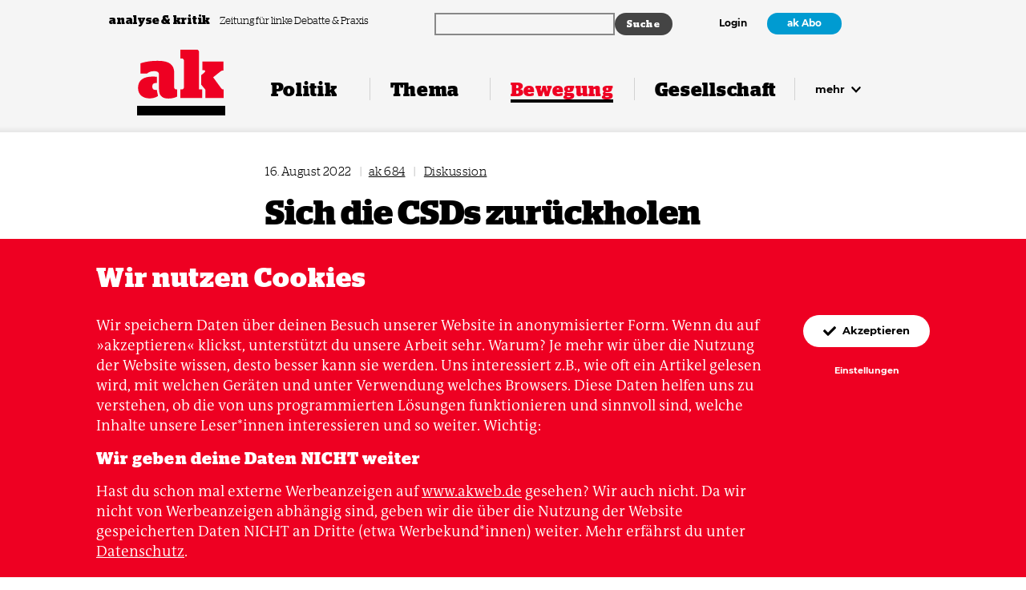

--- FILE ---
content_type: text/html; charset=UTF-8
request_url: https://www.akweb.de/bewegung/alternative-pride-sich-die-csds-zurueckholen/
body_size: 19710
content:


<!doctype html>

<html lang="de">
  <head>
    <meta charset="utf-8" />
    <meta http-equiv="x-ua-compatible" content="ie=edge" />
    <meta name="viewport" content="width=device-width, initial-scale=1" />
    <meta name="theme-color" content="#ee0022" />
    <link rel="manifest" href="https://www.akweb.de/wp-content/themes/ak/public/manifest.webmanifest" crossorigin="use-credentials" />

    <link rel="icon" type="image/svg+xml" href="https://www.akweb.de/wp-content/themes/ak/public/images/favicon.svg" sizes="any">
    <link rel="icon" type="image/png" href="https://www.akweb.de/wp-content/themes/ak/public/images/favicon-32x32.png" sizes="32x32" />
    <link rel="shortcut icon" href="https://www.akweb.de/wp-content/themes/ak/public/images/favicon.ico" type="image/x-icon" />

    <title>
      Sich die CSDs zurückholen  &#8211;        ak analyse &amp; kritik    </title>

    <link rel="alternate" type="application/rss+xml" title="ak analyse &amp; kritik" href="https://www.akweb.de/feed/" />

    <script type="application/ld+json">
      {
          "@context": "http://schema.org",
          "@type": "Organization",
          "@id": "#publisher",
          "name": "ak analyse und kritik",
          "url": "https://www.akweb.de",
          "logo": {
              "@type": "ImageObject",
              "url": "https://www.akweb.de/wp-content/themes/ak/public/images/app-icon.svg",
              "width": 512,
              "height": 512
          },
          "sameAs": [
              "https://www.facebook.com/analysekritik/",
              "https://www.instagram.com/analysekritik/",
              "https://twitter.com/analysekritik"
          ]
      }
    </script>

    <meta name='robots' content='max-image-preview:large' />
<link rel="alternate" type="application/rss+xml" title="ak analyse &amp; kritik &raquo; Feed" href="https://www.akweb.de/feed/" />
<link rel="alternate" type="application/rss+xml" title="ak analyse &amp; kritik &raquo; Kommentar-Feed" href="https://www.akweb.de/comments/feed/" />
<link rel="alternate" title="oEmbed (JSON)" type="application/json+oembed" href="https://www.akweb.de/wp-json/oembed/1.0/embed?url=https%3A%2F%2Fwww.akweb.de%2Fbewegung%2Falternative-pride-sich-die-csds-zurueckholen%2F" />
<link rel="alternate" title="oEmbed (XML)" type="text/xml+oembed" href="https://www.akweb.de/wp-json/oembed/1.0/embed?url=https%3A%2F%2Fwww.akweb.de%2Fbewegung%2Falternative-pride-sich-die-csds-zurueckholen%2F&#038;format=xml" />
<style id='wp-img-auto-sizes-contain-inline-css' type='text/css'>
img:is([sizes=auto i],[sizes^="auto," i]){contain-intrinsic-size:3000px 1500px}
/*# sourceURL=wp-img-auto-sizes-contain-inline-css */
</style>
<style id='classic-theme-styles-inline-css' type='text/css'>
/*! This file is auto-generated */
.wp-block-button__link{color:#fff;background-color:#32373c;border-radius:9999px;box-shadow:none;text-decoration:none;padding:calc(.667em + 2px) calc(1.333em + 2px);font-size:1.125em}.wp-block-file__button{background:#32373c;color:#fff;text-decoration:none}
/*# sourceURL=/wp-includes/css/classic-themes.min.css */
</style>
<link rel='stylesheet' id='woocommerce-layout-css' href='https://www.akweb.de/wp-content/plugins/woocommerce/assets/css/woocommerce-layout.css?ver=10.4.3' type='text/css' media='all' />
<link rel='stylesheet' id='woocommerce-smallscreen-css' href='https://www.akweb.de/wp-content/plugins/woocommerce/assets/css/woocommerce-smallscreen.css?ver=10.4.3' type='text/css' media='only screen and (max-width: 768px)' />
<link rel='stylesheet' id='woocommerce-general-css' href='https://www.akweb.de/wp-content/plugins/woocommerce/assets/css/woocommerce.css?ver=10.4.3' type='text/css' media='all' />
<style id='woocommerce-inline-inline-css' type='text/css'>
.woocommerce form .form-row .required { visibility: visible; }
/*# sourceURL=woocommerce-inline-inline-css */
</style>
<link rel='stylesheet' id='gateway-css' href='https://www.akweb.de/wp-content/plugins/woocommerce-paypal-payments/modules/ppcp-button/assets/css/gateway.css?ver=3.3.2' type='text/css' media='all' />
<link rel='stylesheet' id='ak-styles-css' href='https://www.akweb.de/wp-content/themes/ak/public/index.css?ver=1769165957' type='text/css' media='' />
<link rel='stylesheet' id='woocommerce-gzd-layout-css' href='https://www.akweb.de/wp-content/plugins/woocommerce-germanized/build/static/layout-styles.css?ver=3.20.5' type='text/css' media='all' />
<style id='woocommerce-gzd-layout-inline-css' type='text/css'>
.woocommerce-checkout .shop_table { background-color: #eeeeee; } .product p.deposit-packaging-type { font-size: 1.25em !important; } p.woocommerce-shipping-destination { display: none; }
                .wc-gzd-nutri-score-value-a {
                    background: url(https://www.akweb.de/wp-content/plugins/woocommerce-germanized/assets/images/nutri-score-a.svg) no-repeat;
                }
                .wc-gzd-nutri-score-value-b {
                    background: url(https://www.akweb.de/wp-content/plugins/woocommerce-germanized/assets/images/nutri-score-b.svg) no-repeat;
                }
                .wc-gzd-nutri-score-value-c {
                    background: url(https://www.akweb.de/wp-content/plugins/woocommerce-germanized/assets/images/nutri-score-c.svg) no-repeat;
                }
                .wc-gzd-nutri-score-value-d {
                    background: url(https://www.akweb.de/wp-content/plugins/woocommerce-germanized/assets/images/nutri-score-d.svg) no-repeat;
                }
                .wc-gzd-nutri-score-value-e {
                    background: url(https://www.akweb.de/wp-content/plugins/woocommerce-germanized/assets/images/nutri-score-e.svg) no-repeat;
                }
            
/*# sourceURL=woocommerce-gzd-layout-inline-css */
</style>
<script type="text/javascript" src="https://www.akweb.de/wp-includes/js/jquery/jquery.min.js?ver=3.7.1" id="jquery-core-js"></script>
<script type="text/javascript" src="https://www.akweb.de/wp-includes/js/jquery/jquery-migrate.min.js?ver=3.4.1" id="jquery-migrate-js"></script>
<script type="text/javascript" src="https://www.akweb.de/wp-content/plugins/woocommerce/assets/js/jquery-blockui/jquery.blockUI.min.js?ver=2.7.0-wc.10.4.3" id="wc-jquery-blockui-js" defer="defer" data-wp-strategy="defer"></script>
<script type="text/javascript" id="wc-add-to-cart-js-extra">
/* <![CDATA[ */
var wc_add_to_cart_params = {"ajax_url":"/wp-admin/admin-ajax.php","wc_ajax_url":"/?wc-ajax=%%endpoint%%","i18n_view_cart":"Warenkorb anzeigen","cart_url":"https://www.akweb.de/shop/warenkorb/","is_cart":"","cart_redirect_after_add":"no"};
//# sourceURL=wc-add-to-cart-js-extra
/* ]]> */
</script>
<script type="text/javascript" src="https://www.akweb.de/wp-content/plugins/woocommerce/assets/js/frontend/add-to-cart.min.js?ver=10.4.3" id="wc-add-to-cart-js" defer="defer" data-wp-strategy="defer"></script>
<script type="text/javascript" src="https://www.akweb.de/wp-content/plugins/woocommerce/assets/js/js-cookie/js.cookie.min.js?ver=2.1.4-wc.10.4.3" id="wc-js-cookie-js" defer="defer" data-wp-strategy="defer"></script>
<script type="text/javascript" id="woocommerce-js-extra">
/* <![CDATA[ */
var woocommerce_params = {"ajax_url":"/wp-admin/admin-ajax.php","wc_ajax_url":"/?wc-ajax=%%endpoint%%","i18n_password_show":"Passwort anzeigen","i18n_password_hide":"Passwort ausblenden"};
//# sourceURL=woocommerce-js-extra
/* ]]> */
</script>
<script type="text/javascript" src="https://www.akweb.de/wp-content/plugins/woocommerce/assets/js/frontend/woocommerce.min.js?ver=10.4.3" id="woocommerce-js" defer="defer" data-wp-strategy="defer"></script>
<link rel="https://api.w.org/" href="https://www.akweb.de/wp-json/" /><link rel="alternate" title="JSON" type="application/json" href="https://www.akweb.de/wp-json/wp/v2/articles/43078" /><link rel="EditURI" type="application/rsd+xml" title="RSD" href="https://www.akweb.de/xmlrpc.php?rsd" />
<link rel="canonical" href="https://www.akweb.de/bewegung/alternative-pride-sich-die-csds-zurueckholen/" />
<link rel='shortlink' href='https://www.akweb.de/?p=43078' />
	<noscript><style>.woocommerce-product-gallery{ opacity: 1 !important; }</style></noscript>
			<style type="text/css" id="wp-custom-css">
			
@media (max-width: 31.25em) {
.wp-block-ak-banner img {
  width: 60%;
}
}

a.wp-block-button__link
{
	background-color: #fff;
	color: var(--block-color);
	padding: inherit;
}

a.kamp-link:focus,
a.kamp-link:hover {
  color: #0200aa;
} 

/* Shop Kasse nach download */
.woocommerce .article__header-meta-content.t-small-sl {
display: none;
}


.woocommerce-order-details {
display: none;
}

.woocommerce-customer-details {
display: none;
}

.woocommerce-notice.woocommerce-notice--success.woocommerce-thankyou-order-received {
display: none;
}

.woocommerce-order-overview {
display: none;
}

.woocommerce table.shop_table th {
display: none;

}

.download-remaining {
display: none;
}

.download-expires {
display: none;
}

.download-product {
display: none;
}

:where(body:not(.woocommerce-block-theme-has-button-styles)):where(:not(.edit-post-visual-editor)) .woocommerce a.button.alt {
background-color: #ee2322;
}

.woocommerce table.shop_table {
	border: none;align-content
}

:where(body:not(.woocommerce-block-theme-has-button-styles)):where(:not(.edit-post-visual-editor)) .woocommerce a.button.alt:hover { 
background-color: #019bd1;
}

		</style>
		<meta property="og:title" content="Sich die CSDs zurückholen" />
<meta name="twitter:title" content="Sich die CSDs zurückholen" />
<meta property="og:description" content="Alternative Pride-Veranstaltungen schaffen Raum für radikale Solidarität" />
<meta name="twitter:description" content="Alternative Pride-Veranstaltungen schaffen Raum für radikale Solidarität" />
<meta property="og:url" content="https://www.akweb.de/bewegung/alternative-pride-sich-die-csds-zurueckholen/" />
<meta name="twitter:url" content="https://www.akweb.de/bewegung/alternative-pride-sich-die-csds-zurueckholen/" />
<meta property="og:locale" content="de_DE" />
<meta property="og:type" content="article" />
<meta property="og:image" content="https://www.akweb.de/wp-content/uploads/2021/01/seite-31-3spaltig-1200x630.jpg" />
<meta property="og:image:width" content="1200" />
<meta property="og:image:height" content="630" />
<meta name="twitter:image" content="https://www.akweb.de/wp-content/uploads/2021/01/seite-31-3spaltig-1200x600.jpg" />
<meta name="twitter:card" content="summary_large_image" />
<meta name="twitter:site" content="@analysekritik" />
<meta name="description" content="Alternative Pride-Veranstaltungen schaffen Raum für radikale Solidarität" />
  <style id='wp-block-paragraph-inline-css' type='text/css'>
.is-small-text{font-size:.875em}.is-regular-text{font-size:1em}.is-large-text{font-size:2.25em}.is-larger-text{font-size:3em}.has-drop-cap:not(:focus):first-letter{float:left;font-size:8.4em;font-style:normal;font-weight:100;line-height:.68;margin:.05em .1em 0 0;text-transform:uppercase}body.rtl .has-drop-cap:not(:focus):first-letter{float:none;margin-left:.1em}p.has-drop-cap.has-background{overflow:hidden}:root :where(p.has-background){padding:1.25em 2.375em}:where(p.has-text-color:not(.has-link-color)) a{color:inherit}p.has-text-align-left[style*="writing-mode:vertical-lr"],p.has-text-align-right[style*="writing-mode:vertical-rl"]{rotate:180deg}
/*# sourceURL=https://www.akweb.de/wp-includes/blocks/paragraph/style.min.css */
</style>
<style id='global-styles-inline-css' type='text/css'>
:root{--wp--preset--aspect-ratio--square: 1;--wp--preset--aspect-ratio--4-3: 4/3;--wp--preset--aspect-ratio--3-4: 3/4;--wp--preset--aspect-ratio--3-2: 3/2;--wp--preset--aspect-ratio--2-3: 2/3;--wp--preset--aspect-ratio--16-9: 16/9;--wp--preset--aspect-ratio--9-16: 9/16;--wp--preset--gradient--vivid-cyan-blue-to-vivid-purple: linear-gradient(135deg,rgb(6,147,227) 0%,rgb(155,81,224) 100%);--wp--preset--gradient--light-green-cyan-to-vivid-green-cyan: linear-gradient(135deg,rgb(122,220,180) 0%,rgb(0,208,130) 100%);--wp--preset--gradient--luminous-vivid-amber-to-luminous-vivid-orange: linear-gradient(135deg,rgb(252,185,0) 0%,rgb(255,105,0) 100%);--wp--preset--gradient--luminous-vivid-orange-to-vivid-red: linear-gradient(135deg,rgb(255,105,0) 0%,rgb(207,46,46) 100%);--wp--preset--gradient--very-light-gray-to-cyan-bluish-gray: linear-gradient(135deg,rgb(238,238,238) 0%,rgb(169,184,195) 100%);--wp--preset--gradient--cool-to-warm-spectrum: linear-gradient(135deg,rgb(74,234,220) 0%,rgb(151,120,209) 20%,rgb(207,42,186) 40%,rgb(238,44,130) 60%,rgb(251,105,98) 80%,rgb(254,248,76) 100%);--wp--preset--gradient--blush-light-purple: linear-gradient(135deg,rgb(255,206,236) 0%,rgb(152,150,240) 100%);--wp--preset--gradient--blush-bordeaux: linear-gradient(135deg,rgb(254,205,165) 0%,rgb(254,45,45) 50%,rgb(107,0,62) 100%);--wp--preset--gradient--luminous-dusk: linear-gradient(135deg,rgb(255,203,112) 0%,rgb(199,81,192) 50%,rgb(65,88,208) 100%);--wp--preset--gradient--pale-ocean: linear-gradient(135deg,rgb(255,245,203) 0%,rgb(182,227,212) 50%,rgb(51,167,181) 100%);--wp--preset--gradient--electric-grass: linear-gradient(135deg,rgb(202,248,128) 0%,rgb(113,206,126) 100%);--wp--preset--gradient--midnight: linear-gradient(135deg,rgb(2,3,129) 0%,rgb(40,116,252) 100%);--wp--preset--font-size--small: 13px;--wp--preset--font-size--medium: 20px;--wp--preset--font-size--large: 36px;--wp--preset--font-size--x-large: 42px;--wp--preset--spacing--20: 0.44rem;--wp--preset--spacing--30: 0.67rem;--wp--preset--spacing--40: 1rem;--wp--preset--spacing--50: 1.5rem;--wp--preset--spacing--60: 2.25rem;--wp--preset--spacing--70: 3.38rem;--wp--preset--spacing--80: 5.06rem;--wp--preset--shadow--natural: 6px 6px 9px rgba(0, 0, 0, 0.2);--wp--preset--shadow--deep: 12px 12px 50px rgba(0, 0, 0, 0.4);--wp--preset--shadow--sharp: 6px 6px 0px rgba(0, 0, 0, 0.2);--wp--preset--shadow--outlined: 6px 6px 0px -3px rgb(255, 255, 255), 6px 6px rgb(0, 0, 0);--wp--preset--shadow--crisp: 6px 6px 0px rgb(0, 0, 0);}:where(.is-layout-flex){gap: 0.5em;}:where(.is-layout-grid){gap: 0.5em;}body .is-layout-flex{display: flex;}.is-layout-flex{flex-wrap: wrap;align-items: center;}.is-layout-flex > :is(*, div){margin: 0;}body .is-layout-grid{display: grid;}.is-layout-grid > :is(*, div){margin: 0;}:where(.wp-block-columns.is-layout-flex){gap: 2em;}:where(.wp-block-columns.is-layout-grid){gap: 2em;}:where(.wp-block-post-template.is-layout-flex){gap: 1.25em;}:where(.wp-block-post-template.is-layout-grid){gap: 1.25em;}.has-vivid-cyan-blue-to-vivid-purple-gradient-background{background: var(--wp--preset--gradient--vivid-cyan-blue-to-vivid-purple) !important;}.has-light-green-cyan-to-vivid-green-cyan-gradient-background{background: var(--wp--preset--gradient--light-green-cyan-to-vivid-green-cyan) !important;}.has-luminous-vivid-amber-to-luminous-vivid-orange-gradient-background{background: var(--wp--preset--gradient--luminous-vivid-amber-to-luminous-vivid-orange) !important;}.has-luminous-vivid-orange-to-vivid-red-gradient-background{background: var(--wp--preset--gradient--luminous-vivid-orange-to-vivid-red) !important;}.has-very-light-gray-to-cyan-bluish-gray-gradient-background{background: var(--wp--preset--gradient--very-light-gray-to-cyan-bluish-gray) !important;}.has-cool-to-warm-spectrum-gradient-background{background: var(--wp--preset--gradient--cool-to-warm-spectrum) !important;}.has-blush-light-purple-gradient-background{background: var(--wp--preset--gradient--blush-light-purple) !important;}.has-blush-bordeaux-gradient-background{background: var(--wp--preset--gradient--blush-bordeaux) !important;}.has-luminous-dusk-gradient-background{background: var(--wp--preset--gradient--luminous-dusk) !important;}.has-pale-ocean-gradient-background{background: var(--wp--preset--gradient--pale-ocean) !important;}.has-electric-grass-gradient-background{background: var(--wp--preset--gradient--electric-grass) !important;}.has-midnight-gradient-background{background: var(--wp--preset--gradient--midnight) !important;}.has-small-font-size{font-size: var(--wp--preset--font-size--small) !important;}.has-medium-font-size{font-size: var(--wp--preset--font-size--medium) !important;}.has-large-font-size{font-size: var(--wp--preset--font-size--large) !important;}.has-x-large-font-size{font-size: var(--wp--preset--font-size--x-large) !important;}
/*# sourceURL=global-styles-inline-css */
</style>
<link rel='stylesheet' id='wc-blocks-style-css' href='https://www.akweb.de/wp-content/plugins/woocommerce/assets/client/blocks/wc-blocks.css?ver=wc-10.4.3' type='text/css' media='all' />
</head>

  <body>
    <div class="header-meta  js-header-meta">
      <div class="header-meta__inner max-width">
        <div class="header-meta__tagline-container">
          <a href="#content" class="skiplink s-m-r-8">
            Zum Inhalt springen
          </a>

          <a href="https://www.akweb.de" class="header-meta__name" tabindex="-1">
            analyse &amp; kritik
          </a>

          <p class="header-meta__tagline">
            Zeitung für linke Debatte &amp; Praxis          </p>
        </div>

        <div class="header-meta__search-container">
          <div class="ak-searchwp">
              <link rel='stylesheet' id='searchwp-forms-css' href='https://www.akweb.de/wp-content/plugins/searchwp/assets/css/frontend/search-forms.min.css?ver=4.5.6' type='text/css' media='all' />
		<style>
			
			
			
			
			
			
			
			
							#searchwp-form-1 input[type=submit] {
                    font-size: 12px;
                }
					</style>
				<form id="searchwp-form-1"
			role="search"
			method="get"
			class="searchwp-form"
			action="https://www.akweb.de/"
			aria-label="Search">
			<input type="hidden" name="swp_form[form_id]" value="1">
			<div class="swp-flex--col swp-flex--wrap swp-flex--gap-md">
				<div class="swp-flex--row swp-items-stretch swp-flex--gap-md">
					<div class="searchwp-form-input-container swp-items-stretch">
						
																		<input type="search"
							class="swp-input--search swp-input"
							placeholder=""
							value=""
							name="s"
							title=""
						   	aria-label="Search"
							aria-required="false"
							                        />
					</div>

											<input type="submit"
							class="search-submit swp-button"
							value="Suche"
							aria-label="Suche"
						/>
					
				</div>

				
							</div>
					</form>
		          </div>
        </div>

        <div class="header-meta__navigation-container">
                      <a href="https://www.akweb.de/login?redirect_to=https://www.akweb.de/bewegung/alternative-pride-sich-die-csds-zurueckholen">Login</a>

                          <a href="https://www.akweb.de/abo" class="button button--dense button--secondary">ak Abo</a>
                              </div>

      </div>
    </div>

    <header class="header  js-header">
      <div class="header__inner max-width">
        <a href="https://www.akweb.de" class="header__logo" aria-label="Zurück zur Startseite" rel="nofollow">
          <svg xmlns="http://www.w3.org/2000/svg" viewbox="0 10 114 68" class="header__logo-svg">
  <title>analyse &amp; kritik</title>
  <path fill="currentColor" d="M28.35 63.66c0 10.17 6.03 12.15 12.15 12.15 4.68 0 8.46-.99 11.25-2.52v-9.36h-1.53c-.9 0-2.16-1.35-2.16-2.25V42.69c0-11.16-6.39-16.11-21.33-16.11-9.72 0-17.19 1.53-22.23 3.33v13.41h8.19c1.89-1.53 4.41-3.24 9.27-3.24 4.59 0 6.39 1.53 6.39 4.86v18.72zm-4.32.9c-2.43 0-4.32-.9-4.32-4.32 0-3.51 1.71-4.68 4.86-4.68.36 0 .72 0 1.08.09v-8.19c-1.8-.18-3.69-.27-5.94-.27-11.16 0-18.45 4.5-18.45 14.85 0 9.18 6.84 13.59 14.76 13.59 3.69 0 7.83-.72 11.07-3.15l-1.62-8.01c-.45.09-.9.09-1.44.09zm56.15-48.6c0-2.43-1.08-3.96-2.8-3.96h-21.5v11.52h2.43c.9 0 2.25 1.35 2.25 2.25v35.91c0 .9-1.35 2.25-2.25 2.25h-2.25V75h28.08V63.93h-3.96V15.96zm2.79 41.76l5.3 6.48V75h23.68V63.93h-1.08c-1 0-1.9-1.26-2.7-2.34l-9.81-13.5 9.45-7.56a4.85 4.85 0 012.88-1.26h1.08V27.48H84.4v11.34h1.7c2.17 0 2.7 1.62.46 3.51l-3.6 2.97v12.42z"></path>
</svg>        </a>

        <div class="header__burger-container">
          <button type="button" class="burger js-header-burger">
            <span class="burger__ingredient"></span>

            <span class="burger__label">
              Menü            </span>
          </button>
        </div>

        <nav class="navigation">
          <ul id="menu-navigation" class="menu"><li class="navigation__item navigation__item--name-politik "><a href="https://www.akweb.de/politik/"><span>Politik</span></a></li><li class="navigation__item navigation__item--name-thema "><a href="https://www.akweb.de/thema/"><span>Thema</span></a></li><li class="navigation__item navigation__item--name-bewegung navigation__item--is-active"><a href="https://www.akweb.de/bewegung/"><span>Bewegung</span></a></li><li class="navigation__item navigation__item--name-gesellschaft "><a href="https://www.akweb.de/gesellschaft/"><span>Gesellschaft</span></a></li><li class="navigation__item navigation__item--more">
        <button type="button" class="navigation__more js-header-more">
          mehr
          <svg xmlns="http://www.w3.org/2000/svg" viewbox="0 0 10 7" aria-hidden="true" focusable="false" class="navigation__more-svg">
  <path fill="currentColor" d="M4.62 6.51L.28 2.18a.54.54 0 010-.76l.5-.5c.22-.22.56-.22.77 0L5 4.34 8.45.91c.21-.2.55-.2.76 0l.5.5c.22.22.22.56 0 .77L5.39 6.5c-.21.21-.55.21-.76 0z"></path>
</svg></button>
        </li></ul>        </nav>
      </div>

      <div class="navigation-flyout">
        <div class="navigation-flyout__inner max-width">
          <ul id="menu-navigation-1" class="menu"><li class="navigation-flyout__item navigation-flyout__item--name-politik navigation-flyout__item--is-toplevel" aria-label="Navigation Politik"><a href="https://www.akweb.de/politik/" class="js-header-toplevel"><svg xmlns="http://www.w3.org/2000/svg" viewbox="0 0 10 7" aria-hidden="true" focusable="false" class="navigation-flyout__toplevel-toggle-svg">
  <path fill="currentColor" d="M4.62 6.51L.28 2.18a.54.54 0 010-.76l.5-.5c.22-.22.56-.22.77 0L5 4.34 8.45.91c.21-.2.55-.2.76 0l.5.5c.22.22.22.56 0 .77L5.39 6.5c-.21.21-.55.21-.76 0z"></path>
</svg>Politik</a><ul class="sub-menu"><li class="navigation-flyout__item  " ><a href="https://www.akweb.de/rubrik/international/" class="">International</a></li><li class="navigation-flyout__item  " ><a href="https://www.akweb.de/rubrik/deutschland/" class="">Deutschland</a></li><li class="navigation-flyout__item  " ><a href="https://www.akweb.de/rubrik/geschlechterverhaeltnisse/" class="">Geschlechter­­verhältnisse</a></li><li class="navigation-flyout__item  " ><a href="https://www.akweb.de/rubrik/umwelt/" class="">Umwelt</a></li><li class="navigation-flyout__item  " ><a href="https://www.akweb.de/rubrik/wirtschaft-soziales/" class="">Wirtschaft &amp; Soziales</a></li><li class="navigation-flyout__item  " ><a href="https://www.akweb.de/rubrik/rechte/" class="">Rechte</a></li></ul></li><li class="navigation-flyout__item navigation-flyout__item--name-thema navigation-flyout__item--is-toplevel" aria-label="Navigation Thema"><a href="https://www.akweb.de/thema/" class="js-header-toplevel"><svg xmlns="http://www.w3.org/2000/svg" viewbox="0 0 10 7" aria-hidden="true" focusable="false" class="navigation-flyout__toplevel-toggle-svg">
  <path fill="currentColor" d="M4.62 6.51L.28 2.18a.54.54 0 010-.76l.5-.5c.22-.22.56-.22.77 0L5 4.34 8.45.91c.21-.2.55-.2.76 0l.5.5c.22.22.22.56 0 .77L5.39 6.5c-.21.21-.55.21-.76 0z"></path>
</svg>Thema</a><ul class="sub-menu"><li class="navigation-flyout__item  " ><a href="https://www.akweb.de/ausgaben/722/" class="">ak 722: Sozialstaat unter Beschuss</a></li><li class="navigation-flyout__item  " ><a href="https://www.akweb.de/ausgaben/721/" class="">ak 721: Linke und Sport</a></li><li class="navigation-flyout__item  " ><a href="https://www.akweb.de/ausgaben/720/" class="">ak 720: Künstliche Intelligenz</a></li><li class="navigation-flyout__item  " ><a href="https://www.akweb.de/ausgaben/719/" class="">ak 719: Frieden in Gaza?</a></li><li class="navigation-flyout__item  " ><a href="https://www.akweb.de/ausgaben/718/" class="">ak 718: Genossin Natur</a></li><li class="navigation-flyout__item  " ><a href="https://www.akweb.de/ausgaben/717/" class="">ak 717: Die neuen Kriege</a></li><li class="navigation-flyout__item  " ><a href="https://www.akweb.de/ausgaben/716/" class="">ak 716: Pride & Klassenkampf</a></li><li class="navigation-flyout__item  " ><a href="https://www.akweb.de/ausgaben/715/" class="">ak 715: Im Unruhestand</a></li><li class="navigation-flyout__item  " ><a href="https://www.akweb.de/ausgaben/714/" class="">ak 714: Rohstoffe im Kapitalismus</a></li></ul></li><li class="navigation-flyout__item navigation-flyout__item--name-bewegung navigation-flyout__item--is-toplevel" aria-label="Navigation Bewegung"><a href="https://www.akweb.de/bewegung/" class="js-header-toplevel"><svg xmlns="http://www.w3.org/2000/svg" viewbox="0 0 10 7" aria-hidden="true" focusable="false" class="navigation-flyout__toplevel-toggle-svg">
  <path fill="currentColor" d="M4.62 6.51L.28 2.18a.54.54 0 010-.76l.5-.5c.22-.22.56-.22.77 0L5 4.34 8.45.91c.21-.2.55-.2.76 0l.5.5c.22.22.22.56 0 .77L5.39 6.5c-.21.21-.55.21-.76 0z"></path>
</svg>Bewegung</a><ul class="sub-menu"><li class="navigation-flyout__item  " ><a href="https://www.akweb.de/rubrik/international-bewegung/" class="">International</a></li><li class="navigation-flyout__item  " ><a href="https://www.akweb.de/rubrik/deutschland/" class="">Deutschland</a></li><li class="navigation-flyout__item  " ><a href="https://www.akweb.de/rubrik/feminismus/" class="">Feminismus</a></li><li class="navigation-flyout__item  " ><a href="https://www.akweb.de/rubrik/antira-antifa/" class="">Antirassismus &amp; Antifaschismus</a></li><li class="navigation-flyout__item  " ><a href="https://www.akweb.de/rubrik/sozialekaempfe/" class="">Soziale Kämpfe</a></li><li class="navigation-flyout__item  " ><a href="https://www.akweb.de/rubrik/oekologie-bewegung/" class="">Ökologie</a></li><li class="navigation-flyout__item  " ><a href="https://www.akweb.de/rubrik/diskussion/" class="">Diskussion</a></li></ul></li><li class="navigation-flyout__item navigation-flyout__item--name-gesellschaft navigation-flyout__item--is-toplevel" aria-label="Navigation Gesellschaft"><a href="https://www.akweb.de/gesellschaft/" class="js-header-toplevel"><svg xmlns="http://www.w3.org/2000/svg" viewbox="0 0 10 7" aria-hidden="true" focusable="false" class="navigation-flyout__toplevel-toggle-svg">
  <path fill="currentColor" d="M4.62 6.51L.28 2.18a.54.54 0 010-.76l.5-.5c.22-.22.56-.22.77 0L5 4.34 8.45.91c.21-.2.55-.2.76 0l.5.5c.22.22.22.56 0 .77L5.39 6.5c-.21.21-.55.21-.76 0z"></path>
</svg>Gesellschaft</a><ul class="sub-menu"><li class="navigation-flyout__item  " ><a href="https://www.akweb.de/rubrik/alltag/" class="">Alltag</a></li><li class="navigation-flyout__item  " ><a href="https://www.akweb.de/rubrik/kultur/" class="">Kultur</a></li><li class="navigation-flyout__item  " ><a href="https://www.akweb.de/rubrik/geschichte/" class="">Geschichte</a></li><li class="navigation-flyout__item  " ><a href="https://www.akweb.de/rubrik/lesen/" class="">Lesen</a></li></ul></li><li class="navigation-flyout__item navigation-flyout__item--name-mehr navigation-flyout__item--is-toplevel" aria-label="Navigation Mehr"><a href="#" class="js-header-toplevel"><svg xmlns="http://www.w3.org/2000/svg" viewbox="0 0 10 7" aria-hidden="true" focusable="false" class="navigation-flyout__toplevel-toggle-svg">
  <path fill="currentColor" d="M4.62 6.51L.28 2.18a.54.54 0 010-.76l.5-.5c.22-.22.56-.22.77 0L5 4.34 8.45.91c.21-.2.55-.2.76 0l.5.5c.22.22.22.56 0 .77L5.39 6.5c-.21.21-.55.21-.76 0z"></path>
</svg>Mehr</a><ul class="sub-menu"><li class="navigation-flyout__item  " ><a href="https://www.akweb.de/ausgaben/" class="">Alle Ausgaben</a></li><li class="navigation-flyout__item  " ><a href="https://www.akweb.de/shop/" class="">Digitale Ausgaben</a></li><li class="navigation-flyout__item  " ><a href="/sonderhefte" class="">Sonderhefte</a></li><li class="navigation-flyout__item  " ><a href="/abo" class="">Abo & Service</a></li><li class="navigation-flyout__item  " ><a href="/hier-gibts-ak" class="">Hier gibt's ak</a></li><li class="navigation-flyout__item  " ><a href="https://www.akweb.de/ak-podcast/" class="">ak Podcast</a></li><li class="navigation-flyout__item  " ><a href="https://www.akweb.de/newsletter/" class="">Newsletter</a></li><li class="navigation-flyout__item  " ><a href="https://www.akweb.de/anzeigen/" class="">Anzeigen</a></li><li class="navigation-flyout__item  " ><a href="https://www.akweb.de/kontakt/" class="">Kontakt</a></li><li class="navigation-flyout__item  " ><a href="/ueber-ak" class="">Über ak</a></li><li class="navigation-flyout__item  " ><a href="https://www.akweb.de/podcast-whats-left/" class="">What’s Left? Podcast zur US-Wahl</a></li><li class="navigation-flyout__item  " ><a href="/herausgeber" class="">Verein für politische Bildung</a></li><li class="navigation-flyout__item  " ><a href="https://www.akweb.de/ak-archiv/" class="">ak Archiv</a></li><li class="navigation-flyout__item  " ><a href="/stellen" class="">Stellen bei ak</a></li></ul></li></ul>        </div>
      </div>

    </header>

            <div id="cart-overlay" class="cart-overlay-hidden">
            <a class="cart-customlocation" href="https://www.akweb.de/shop/warenkorb/" title="View your shopping cart">
                <svg xmlns="http://www.w3.org/2000/svg" width="32" height="32" fill="currentColor" class="bi bi-cart" viewBox="0 0 16 16">
                    <path d="M0 1.5A.5.5 0 0 1 .5 1H2a.5.5 0 0 1 .485.379L2.89 3H14.5a.5.5 0 0 1 .491.592l-1.5 8A.5.5 0 0 1 13 12H4a.5.5 0 0 1-.491-.408L2.01 3.607 1.61 2H.5a.5.5 0 0 1-.5-.5M3.102 4l1.313 7h8.17l1.313-7zM5 12a2 2 0 1 0 0 4 2 2 0 0 0 0-4m7 0a2 2 0 1 0 0 4 2 2 0 0 0 0-4m-7 1a1 1 0 1 1 0 2 1 1 0 0 1 0-2m7 0a1 1 0 1 1 0 2 1 1 0 0 1 0-2"/>
                </svg>
                <span class="cart-contents-count">0</span>
            </a>
        </div>
    

<main class="main" id="content">
  <article class="article max-width">
    <header class="article__header">
      <p class="article__header-meta-content t-small-sl">
        
        <time datetime="2022-08-16T07:59:00+02:00">
          16. August 2022        </time>

        <span class="s-m-l-8 s-m-r-8 c-grey-4">|</span><a href="https://www.akweb.de/ausgaben/684/">ak 684</a>        
                <span class="s-m-l-8 s-m-r-8 c-grey-4">|</span>
        <a href="https://www.akweb.de/rubrik/diskussion/">Diskussion</a>        
              </p>

      <h1 class="article__title s-m-t-16">
        Sich die CSDs zurückholen      </h1>

      
<div class="wp-block-ak-unterzeile"><p>Alternative Pride-Veranstaltungen schaffen Raum für radikale Solidarität</p></div>

              <p class="t-small-sl s-m-t-20">
          Von <a href=https://www.akweb.de/autor-in/tarek-shukrallah/>Tarek Shukrallah</a>        </p>
          </header>

            <figure class="wp-block-image wp-block-image--is-thumbnail">
          <img width="700" height="470" src="https://www.akweb.de/wp-content/uploads/2021/01/seite-31-3spaltig-700x470.jpg" class="attachment-large size-large wp-post-image" alt="" loading="lazy" decoding="async" srcset="https://www.akweb.de/wp-content/uploads/2021/01/seite-31-3spaltig-700x470.jpg 700w, https://www.akweb.de/wp-content/uploads/2021/01/seite-31-3spaltig-900x604.jpg 900w, https://www.akweb.de/wp-content/uploads/2021/01/seite-31-3spaltig-320x215.jpg 320w, https://www.akweb.de/wp-content/uploads/2021/01/seite-31-3spaltig-240x161.jpg 240w, https://www.akweb.de/wp-content/uploads/2021/01/seite-31-3spaltig-140x94.jpg 140w, https://www.akweb.de/wp-content/uploads/2021/01/seite-31-3spaltig-1200x806.jpg 1200w" sizes="auto, (max-width: 700px) 100vw, 700px" />
                      <figcaption>
              Szene vom Pride Day in Genf 2019. Neben der mangelnden Sichtbarkeit von transgeschlechtlichen Personen, sind die Mainstream-CSDs meist dominiert von weißen Personen, schwuler Kultur und Unternehmensinteressen. 
Foto: <a href="https://unsplash.com/photos/Q8urQ8ow7CU" rel="noopener noreferrer" target="_blank">Delia Giandeini/Unsplash</a>            </figcaption>
                  </figure>
    
    
<p class="has-drop-cap">Mit Polizei und Großunternehmen ist kein Wandel zu machen, das zeigt auch diese Pride-saison. Tatsächlich sind die großen CSDs in Deutschland kaum noch von Volksfesten zu unterscheiden – einzig der ergänzte Messecharakter gibt dem noch eine besondere Note. Da laufen Großkonzerne wie das Facebook-Unternehmen Meta, Tesla und die CDU gemeinsam mit der Polizei und Amazon eingehüllt in Regenbogenflaggen mit, in der Hoffnung, <a href="https://www.nd-aktuell.de/artikel/1165487.christopher-street-day-feier-und-protest-unterm-regenbogen.html" target="_blank" rel="noreferrer noopener">ihre Produkte mit dem Versprechen zu verkaufen, ein bisschen weniger zu diskriminieren</a>. Ganz egal, ob Facebook queere Aktivist*innen sperrt, Elon Musk mit seinem Vermögen die Alt-Right-Bewegung unterstützt und ein Brandenburger Wasserschutzgebiet zerstört, völlig gleich, ob die Polizei in den NSU 2.0 und rassistische Angriffe in Berlin-Neukölln verstrickt ist – solange Diana Ross von ihren Trucks »I’m coming out« trällert und ordentlich Party ist, sind alle willkommen. Aus diesem Grund ruft das linke queere Kollektiv Schwarzer Menschen und People of Color <a href="http://qtibipoc.wordpress.com/" target="_blank" rel="noreferrer noopener">QTI*BIPoC United</a> aus Berlin unter dem Motto »Reclaiming Pride« dazu auf, sich von den kommerzialisierten Christopher Street Days, die über die Sommermonate jedes Jahr stattfinden, abzugrenzen.</p>

<p>Während <a href="https://www.akweb.de/gesellschaft/geh-bitte-jan-feddersen/" target="_blank" rel="noreferrer noopener">taz-Redakteur Jan Feddersen</a> vom Volksfestcharakter ganz angerührt am nächsten Hetzartikel gegen transgeschlechtliche Personen und Muslim*innen feilt, organisieren sich überall in Deutschland immer mehr Menschen, um etwas neues, anderes zu schaffen – etwas wo auch sie Platz haben. Allein in Berlin bringen die alternativen Pride-Veranstaltungen in diesem Jahr deutlich über zehntausend Menschen auf die Straße. Mit Marzahn Pride, Dyke* March, Anarchistischem CSD, Internationalistischer Queer Pride und Transpride fanden von Juni bis August fünf linke Demonstrationen statt, die Raum für die Stimmen intersektional marginalisierter Queers schaffen wollten. Denn auch wenn es für weiße Schwule und Lesben aus der Mittelschicht in mancher Stadt immer einfacher wird, ein Leben zu leben, in dem der Widerspruch zu den gesellschaftlichen Verhältnissen und der Heteronorm kaum noch spürbar ist – er bleibt doch bestehen. Teilhabe am neoliberalen Diversity-Versprechen ist <a href="https://www.akweb.de/gesellschaft/kommunistische-queers-oder-queere-kommunistinnen/" target="_blank" rel="noreferrer noopener">klassenmäßig, geschlechtsförmig und rassistisch strukturiert</a>. Wer sonst am Tisch sitzen möchte darf das, solange er arbeitet.</p>

<p>Und so durften queere Schwarze Menschen und People of Color beim Berliner CSD zwar singen und tanzen, Auftritte ansagen und in den Videos des Trägervereins überproportional häufig sichtbar werden – sprechen aber, Kritik üben, das durften sie nicht. Das QTI*BIPoC Kollektiv sollte auf der Bühne des diesjährigen CSD <a href="https://www.instagram.com/p/CZwZ8kEKoUt/">eine</a><a href="https://www.instagram.com/p/CZwZ8kEKoUt/" target="_blank" rel="noreferrer noopener">n Preis für sein politisches Engagement im letzten Jahr erhalten</a>. Es organisierte unter anderem eine große eigene Pride-Demonstration im Juni 2021 mit über 2500 Teilnehmer*innen. Nachdem der CSD die Preisverleihung zunächst groß ankündigte, antwortete er daraufhin auf Anfragen des Kollektivs und der Laudatorin und Musikerin Sookee, mehrere Monate nicht mehr. Weniger als 24 Stunden vor der Veranstaltung wurde die Preisverleihung dann abgesagt. Ironischerweise heißt der Preis »Soul of Stonewall Award« und erinnert an die Straßenschlachten kommunistischer transgeschlechtlicher Sexarbeiter*innen und Queers gegen Polizeigewalt und Diskriminierung in New York im Jahr 1969.</p>

<p>QTI*BIPoC möchte nun die Pride »reclaimen«, also sich wiederaneignen – und ruft zur antirassistischen, queerfeministischen und antikapitalistischen Demonstration am 10. September in Berlin auf. Es soll Raum geben, über jene Themen zu sprechen, die sonst unsichtbar und ungehört bleiben.</p>

<p>Damit grenzt sich das Kollektiv zeitlich, räumlich, thematisch und organisatorisch von den großen CSDs ab – verwirft sie gar. Es fordert eine Politik radikaler Solidarität und macht das Verschiedensein zum Ausgangspunkt für breitere, gemeinsame Kämpfe. Nicht im kleinsten gemeinsamen Nenner, sondern in der Anerkennung der spezifischen Ausbeutungs- und Diskriminierungserfahrungen liegt Potenzial für eine solidarische Praxis und Utopie ohne Kapitalismus, Rassismus und Patriarchat.<svg xmlns="http://www.w3.org/2000/svg" viewbox="0 0 17 19" aria-hidden="true" focusable="false" class="wp-block-paragraph__end-icon">
  <path fill="currentColor" d="M15.96 8.17A10 10 0 0014 3.16c-.27-.31-.56-.6-.86-.88l-.6-.52A7.59 7.59 0 002.3 2.3a7.59 7.59 0 00-.15 10.73 7.59 7.59 0 0012.09-2.09 7.59 7.59 0 01-1.46 3.69 7.32 7.32 0 01-10.93.4.84.84 0 00-1.17 0 .84.84 0 000 1.16c.46.51.97.97 1.52 1.37a9.48 9.48 0 005.04 1.48 8.78 8.78 0 006.8-3.24 10.4 10.4 0 001.92-7.63z"></path>
</svg></p>

  <div class="wp-block-ak-authors author">

          <div class="author__image-container">
        <img width="200" height="200" src="https://www.akweb.de/wp-content/uploads/2020/09/tarek-shukrallah-1-200x200.jpeg" class="author__image" alt="" decoding="async" srcset="https://www.akweb.de/wp-content/uploads/2020/09/tarek-shukrallah-1-200x200.jpeg 200w, https://www.akweb.de/wp-content/uploads/2020/09/tarek-shukrallah-1-150x150.jpeg 150w, https://www.akweb.de/wp-content/uploads/2020/09/tarek-shukrallah-1-140x139.jpeg 140w" sizes="(max-width: 200px) 100vw, 200px" />      </div>
    
    <div class="author__content-container">
              <a href="https://www.akweb.de/autor-in/tarek-shukrallah/" class="wp-block-ak-authors__link">
      
        <h3 class="wp-block-ak-authors__name author__title">Tarek Shukrallah</h3>

                </a>
      
              <ul class="social-media-list">
          
          <li>
            <a href="https://instagram.com/tarekshuk" class="social-media-list__item">
              <svg aria-hidden="true" focusable="false" role="img" xmlns="http://www.w3.org/2000/svg" viewbox="0 0 448 512" class="social-media-list__icon">
  <path fill="currentColor" d="M224.1 141c-63.6 0-114.9 51.3-114.9 114.9s51.3 114.9 114.9 114.9S339 319.5 339 255.9 287.7 141 224.1 141zm0 189.6c-41.1 0-74.7-33.5-74.7-74.7s33.5-74.7 74.7-74.7 74.7 33.5 74.7 74.7-33.6 74.7-74.7 74.7zm146.4-194.3c0 14.9-12 26.8-26.8 26.8-14.9 0-26.8-12-26.8-26.8s12-26.8 26.8-26.8 26.8 12 26.8 26.8zm76.1 27.2c-1.7-35.9-9.9-67.7-36.2-93.9-26.2-26.2-58-34.4-93.9-36.2-37-2.1-147.9-2.1-184.9 0-35.8 1.7-67.6 9.9-93.9 36.1s-34.4 58-36.2 93.9c-2.1 37-2.1 147.9 0 184.9 1.7 35.9 9.9 67.7 36.2 93.9s58 34.4 93.9 36.2c37 2.1 147.9 2.1 184.9 0 35.9-1.7 67.7-9.9 93.9-36.2 26.2-26.2 34.4-58 36.2-93.9 2.1-37 2.1-147.8 0-184.8zM398.8 388c-7.8 19.6-22.9 34.7-42.6 42.6-29.5 11.7-99.5 9-132.1 9s-102.7 2.6-132.1-9c-19.6-7.8-34.7-22.9-42.6-42.6-11.7-29.5-9-99.5-9-132.1s-2.6-102.7 9-132.1c7.8-19.6 22.9-34.7 42.6-42.6 29.5-11.7 99.5-9 132.1-9s102.7-2.6 132.1 9c19.6 7.8 34.7 22.9 42.6 42.6 11.7 29.5 9 99.5 9 132.1s2.7 102.7-9 132.1z"></path>
</svg>              tarekshuk            </a>
          </li>

          
          <li>
            <a href="https://twitter.com/tarekshuk" class="social-media-list__item">
              <svg aria-hidden="true" focusable="false" role="img" xmlns="http://www.w3.org/2000/svg" viewbox="0 0 512 512" class="social-media-list__icon">
  <path fill="currentColor" d="M459.37 151.716c.325 4.548.325 9.097.325 13.645 0 138.72-105.583 298.558-298.558 298.558-59.452 0-114.68-17.219-161.137-47.106 8.447.974 16.568 1.299 25.34 1.299 49.055 0 94.213-16.568 130.274-44.832-46.132-.975-84.792-31.188-98.112-72.772 6.498.974 12.995 1.624 19.818 1.624 9.421 0 18.843-1.3 27.614-3.573-48.081-9.747-84.143-51.98-84.143-102.985v-1.299c13.969 7.797 30.214 12.67 47.431 13.319-28.264-18.843-46.781-51.005-46.781-87.391 0-19.492 5.197-37.36 14.294-52.954 51.655 63.675 129.3 105.258 216.365 109.807-1.624-7.797-2.599-15.918-2.599-24.04 0-57.828 46.782-104.934 104.934-104.934 30.213 0 57.502 12.67 76.67 33.137 23.715-4.548 46.456-13.32 66.599-25.34-7.798 24.366-24.366 44.833-46.132 57.827 21.117-2.273 41.584-8.122 60.426-16.243-14.292 20.791-32.161 39.308-52.628 54.253z"></path>
</svg>              tarekshuk            </a>
          </li>

                  </ul>
      
              <div class="wp-block-ak-authors__description author__description">
          <p>ist Politikwissenschaftler*in, politische*r Referent*in und Aktivist*in in migrantischen bzw. antirassistischen sowie queeren Bewegungen und betreibt die digitale Skill-sharing-Plattform mit Blog partizipieren.org.</p>
        </div>
          </div>
  </div>


    
    
    
    
    <script type="application/ld+json">
      {
        "@context": "http://schema.org",
        "@type": "NewsArticle",

        "dateCreated": "2022-08-16T07:59:00+02:00",
        "dateModified": "2022-08-16T07:59:00+02:00",
        "datePublished": "2022-08-16T07:59:00+02:00",

        "headline": "Sich die CSDs zurückholen",

        "description": "Alternative Pride-Veranstaltungen schaffen Raum für radikale Solidarität",

                  "image": "https://www.akweb.de/wp-content/uploads/2021/01/seite-31-3spaltig-700x470.jpg",
        
                  "keywords": [
                      "Antirassismus"
                          ,                                  "CSD"
                          ,                                  "Internationalismus"
                          ,                                  "LGBTQI"
                          ,                                  "Materialismus"
                          ,                                  "Pride"
                          ,                                  "Queer Aktivismus"
                          ,                                  "Trans Aktivismus"
                                ],
        
        "mainEntityOfPage": {
            "@type": "WebPage",
            "@id": "https://www.akweb.de/bewegung/alternative-pride-sich-die-csds-zurueckholen/"
        },

        "publisher": {
            "@id": "#publisher"
        }
      }
    </script>

  </article>

      <div class="article-meta s-m-t-30">
      <div class="article-meta__inner-container max-width">
        <ul class="article-meta__list">
        
            <li class="article-meta__list-item">
              <a href="https://www.akweb.de/schlagwort/antirassismus/" class="keyword">Antirassismus</a>
            </li>
        
            <li class="article-meta__list-item">
              <a href="https://www.akweb.de/schlagwort/csd/" class="keyword">CSD</a>
            </li>
        
            <li class="article-meta__list-item">
              <a href="https://www.akweb.de/schlagwort/internationalismus/" class="keyword">Internationalismus</a>
            </li>
        
            <li class="article-meta__list-item">
              <a href="https://www.akweb.de/schlagwort/lgbtqi/" class="keyword">LGBTQI</a>
            </li>
        
            <li class="article-meta__list-item">
              <a href="https://www.akweb.de/schlagwort/materialismus/" class="keyword">Materialismus</a>
            </li>
        
            <li class="article-meta__list-item">
              <a href="https://www.akweb.de/schlagwort/pride/" class="keyword">Pride</a>
            </li>
        
            <li class="article-meta__list-item">
              <a href="https://www.akweb.de/schlagwort/queer-aktivismus/" class="keyword">Queer Aktivismus</a>
            </li>
        
            <li class="article-meta__list-item">
              <a href="https://www.akweb.de/schlagwort/trans-aktivismus/" class="keyword">Trans Aktivismus</a>
            </li>
                </ul>
      </div>
    </div>
  </main>


    <footer class="footer">
      <div class="footer__inner max-width">
        <div class="footer__content-container">
          <div class="footer__navigation-container">
            <nav class="navigation">
              <ul id="menu-navigation-2" class="menu"><li class="navigation__item navigation__item--name-politik "><a href="https://www.akweb.de/politik/"><span>Politik</span></a></li><li class="navigation__item navigation__item--name-thema "><a href="https://www.akweb.de/thema/"><span>Thema</span></a></li><li class="navigation__item navigation__item--name-bewegung navigation__item--is-active"><a href="https://www.akweb.de/bewegung/"><span>Bewegung</span></a></li><li class="navigation__item navigation__item--name-gesellschaft "><a href="https://www.akweb.de/gesellschaft/"><span>Gesellschaft</span></a></li></ul>            </nav>

            <ul class="footer__social-media-list">
                              <li class="s-m-r-8">
                  <a href="https://bsky.app/profile/analysekritik.bsky.social/"
                    target="_blank"
                    aria-label="Folge analyse & kritik auf Bluesky"
                    class="footer__social-media-list-item">
                    <svg width="568" height="501" viewBox="0 0 568 501" fill="none" xmlns="http://www.w3.org/2000/svg">
<path d="M123.121 33.6637C188.241 82.5526 258.281 181.681 284 234.873C309.719 181.681 379.759 82.5526 444.879 33.6637C491.866 -1.61183 568 -28.9064 568 57.9464C568 75.2916 558.055 203.659 552.222 224.501C531.947 296.954 458.067 315.434 392.347 304.249C507.222 323.8 536.444 388.56 473.333 453.32C353.473 576.312 301.061 422.461 287.631 383.039C285.169 375.812 284.017 372.431 284 375.306C283.983 372.431 282.831 375.812 280.369 383.039C266.939 422.461 214.527 576.312 94.6667 453.32C31.5556 388.56 60.7778 323.8 175.653 304.249C109.933 315.434 36.0535 296.954 15.7778 224.501C9.94525 203.659 0 75.2916 0 57.9464C0 -28.9064 76.1345 -1.61183 123.121 33.6637Z" fill="currentColor"/>
</svg>                  </a>
                </li>
                              <li class="s-m-r-8">
                  <a href="https://chaos.social/@analysekritik/"
                    target="_blank"
                    aria-label="Folge analyse & kritik auf Mastodon"
                    class="footer__social-media-list-item">
                    <svg width="74" height="79" viewBox="0 0 74 79" fill="black" xmlns="http://www.w3.org/2000/svg">
<path d="M73.7014 17.4323C72.5616 9.05152 65.1774 2.4469 56.424 1.1671C54.9472 0.950843 49.3518 0.163818 36.3901 0.163818H36.2933C23.3281 0.163818 20.5465 0.950843 19.0697 1.1671C10.56 2.41145 2.78877 8.34604 0.903306 16.826C-0.00357854 21.0022 -0.100361 25.6322 0.068112 29.8793C0.308275 35.9699 0.354874 42.0498 0.91406 48.1156C1.30064 52.1448 1.97502 56.1419 2.93215 60.0769C4.72441 67.3445 11.9795 73.3925 19.0876 75.86C26.6979 78.4332 34.8821 78.8603 42.724 77.0937C43.5866 76.8952 44.4398 76.6647 45.2833 76.4024C47.1867 75.8033 49.4199 75.1332 51.0616 73.9562C51.0841 73.9397 51.1026 73.9184 51.1156 73.8938C51.1286 73.8693 51.1359 73.8421 51.1368 73.8144V67.9366C51.1364 67.9107 51.1302 67.8852 51.1186 67.862C51.1069 67.8388 51.0902 67.8184 51.0695 67.8025C51.0489 67.7865 51.0249 67.7753 50.9994 67.7696C50.9738 67.764 50.9473 67.7641 50.9218 67.7699C45.8976 68.9569 40.7491 69.5519 35.5836 69.5425C26.694 69.5425 24.3031 65.3699 23.6184 63.6327C23.0681 62.1314 22.7186 60.5654 22.5789 58.9744C22.5775 58.9477 22.5825 58.921 22.5934 58.8965C22.6043 58.8721 22.621 58.8505 22.6419 58.8336C22.6629 58.8167 22.6876 58.8049 22.714 58.7992C22.7404 58.7934 22.7678 58.794 22.794 58.8007C27.7345 59.9796 32.799 60.5746 37.8813 60.5733C39.1036 60.5733 40.3223 60.5733 41.5447 60.5414C46.6562 60.3996 52.0437 60.1408 57.0728 59.1694C57.1983 59.1446 57.3237 59.1233 57.4313 59.0914C65.3638 57.5847 72.9128 52.8555 73.6799 40.8799C73.7086 40.4084 73.7803 35.9415 73.7803 35.4523C73.7839 33.7896 74.3216 23.6576 73.7014 17.4323ZM61.4925 47.3144H53.1514V27.107C53.1514 22.8528 51.3591 20.6832 47.7136 20.6832C43.7061 20.6832 41.6988 23.2499 41.6988 28.3194V39.3803H33.4078V28.3194C33.4078 23.2499 31.3969 20.6832 27.3894 20.6832C23.7654 20.6832 21.9552 22.8528 21.9516 27.107V47.3144H13.6176V26.4937C13.6176 22.2395 14.7157 18.8598 16.9118 16.3545C19.1772 13.8552 22.1488 12.5719 25.8373 12.5719C30.1064 12.5719 33.3325 14.1955 35.4832 17.4394L37.5587 20.8853L39.6377 17.4394C41.7884 14.1955 45.0145 12.5719 49.2765 12.5719C52.9614 12.5719 55.9329 13.8552 58.2055 16.3545C60.4017 18.8574 61.4997 22.2371 61.4997 26.4937L61.4925 47.3144Z" fill="inherit"/>
</svg>                  </a>
                </li>
                              <li class="s-m-r-8">
                  <a href="https://www.facebook.com/analysekritik/"
                    target="_blank"
                    aria-label="Folge analyse & kritik auf Facebook"
                    class="footer__social-media-list-item">
                    <svg aria-hidden="true" focusable="false" role="img" xmlns="http://www.w3.org/2000/svg" viewBox="0 0 448 512">
  <path fill="currentColor" d="M400 32H48A48 48 0 0 0 0 80v352a48 48 0 0 0 48 48h137.25V327.69h-63V256h63v-54.64c0-62.15 37-96.48 93.67-96.48 27.14 0 55.52 4.84 55.52 4.84v61h-31.27c-30.81 0-40.42 19.12-40.42 38.73V256h68.78l-11 71.69h-57.78V480H400a48 48 0 0 0 48-48V80a48 48 0 0 0-48-48z"></path>
</svg>                  </a>
                </li>
                              <li class="s-m-r-8">
                  <a href="https://www.instagram.com/analysekritik/"
                    target="_blank"
                    aria-label="Folge analyse & kritik auf Instagram"
                    class="footer__social-media-list-item">
                    <svg aria-hidden="true" focusable="false" role="img" xmlns="http://www.w3.org/2000/svg" viewBox="0 0 448 512">
  <path fill="currentColor" d="M224.1 141c-63.6 0-114.9 51.3-114.9 114.9s51.3 114.9 114.9 114.9S339 319.5 339 255.9 287.7 141 224.1 141zm0 189.6c-41.1 0-74.7-33.5-74.7-74.7s33.5-74.7 74.7-74.7 74.7 33.5 74.7 74.7-33.6 74.7-74.7 74.7zm146.4-194.3c0 14.9-12 26.8-26.8 26.8-14.9 0-26.8-12-26.8-26.8s12-26.8 26.8-26.8 26.8 12 26.8 26.8zm76.1 27.2c-1.7-35.9-9.9-67.7-36.2-93.9-26.2-26.2-58-34.4-93.9-36.2-37-2.1-147.9-2.1-184.9 0-35.8 1.7-67.6 9.9-93.9 36.1s-34.4 58-36.2 93.9c-2.1 37-2.1 147.9 0 184.9 1.7 35.9 9.9 67.7 36.2 93.9s58 34.4 93.9 36.2c37 2.1 147.9 2.1 184.9 0 35.9-1.7 67.7-9.9 93.9-36.2 26.2-26.2 34.4-58 36.2-93.9 2.1-37 2.1-147.8 0-184.8zM398.8 388c-7.8 19.6-22.9 34.7-42.6 42.6-29.5 11.7-99.5 9-132.1 9s-102.7 2.6-132.1-9c-19.6-7.8-34.7-22.9-42.6-42.6-11.7-29.5-9-99.5-9-132.1s-2.6-102.7 9-132.1c7.8-19.6 22.9-34.7 42.6-42.6 29.5-11.7 99.5-9 132.1-9s102.7-2.6 132.1 9c19.6 7.8 34.7 22.9 42.6 42.6 11.7 29.5 9 99.5 9 132.1s2.7 102.7-9 132.1z"></path>
</svg>                  </a>
                </li>
                          </ul>
          </div>

          <div class="navigation-footer">
            <ul id="menu-navigation-footer" class="menu"><li id="menu-item-824" class="menu-item menu-item-type-post_type menu-item-object-page menu-item-824"><a href="https://www.akweb.de/kontakt/">Kontakt</a></li><li id="menu-item-65749" class="menu-item menu-item-type-post_type menu-item-object-page menu-item-65749"><a href="https://www.akweb.de/ak-podcast/">Podcast</a></li><li id="menu-item-62622" class="menu-item menu-item-type-post_type menu-item-object-page menu-item-62622"><a href="https://www.akweb.de/newsletter/">Newsletter</a></li><li id="menu-item-443" class="menu-item menu-item-type-post_type menu-item-object-page menu-item-443"><a href="https://www.akweb.de/impressum/">Impressum</a></li><li id="menu-item-8296" class="menu-item menu-item-type-post_type menu-item-object-page menu-item-8296"><a href="https://www.akweb.de/datenschutz/">Datenschutz</a></li></ul>          </div>
        </div>
      </div>
    </footer>

    
<div class="privacy-consent js-privacy-consent">
  <div class="privacy-consent__inner max-width">
    <div class="privacy-consent__title-container">
      <h2 class="privacy-consent__title">Wir nutzen Cookies</h2>
    </div>

    <div class="privacy-consent__inner privacy-consent__inner--inline max-width">
      <div class="privacy-consent__content-container">
        <p>Wir speichern Daten über deinen Besuch unserer Website in anonymisierter Form. Wenn du auf »akzeptieren« klickst, unterstützt du unsere Arbeit sehr. Warum? Je mehr wir über die Nutzung der Website wissen, desto besser kann sie werden. Uns interessiert z.B., wie oft ein Artikel gelesen wird, mit welchen Geräten und unter Verwendung welches Browsers. Diese Daten helfen uns zu verstehen, ob die von uns programmierten Lösungen funktionieren und sinnvoll sind, welche Inhalte unsere Leser*innen interessieren und so weiter. Wichtig:</p>

        <h3 class="t-large-sb">Wir geben deine Daten NICHT weiter</h3>

        <p>Hast du schon mal externe Werbeanzeigen auf <a href="https://www.akweb.de">www.akweb.de</a> gesehen? Wir auch nicht. Da wir nicht von Werbeanzeigen abhängig sind, geben wir die über die Nutzung der Website gespeicherten Daten NICHT an Dritte (etwa Werbekund*innen) weiter. Mehr erfährst du unter <a href="/datenschutz/">Datenschutz</a>.</p>
      </div>

      <form action="" class="form js-cookie-settings privacy-consent__options-container" data-consent-version="2"><ul class="list-reset"><li class="form__row s-m-t-8"><div class="form__column s-m-l-25"><p class="label">Technisch notwendige Cookies</p><p class="t-small-w4 s-m-t-4">Technisch notwendige Cookies kannst du nicht ausschalten. Das ist vor allem der Cookie, der deinen Abostatus speichert, durch den die Seite also erfährt, ob du Abonnent*in bist und Abo-Inhalte lesen kannst.</p></div></li><li class="form__row s-m-t-8"><div class="form__column"><div class="checkbox"><input type="checkbox" name="matomo" id="cookie_overlay_matomo"/><label for="cookie_overlay_matomo" class="label">Statistik-Cookies akzeptieren (hilft uns sehr!)</label><p class="t-small-w4 s-m-t-4">Um die Inhalte der Website anzuschauen, musst du den Statistik-Cookie nicht akzeptieren. Allerdings erschwert uns das die Auswertung der Seitennutzung. Dein OK hilft uns zu verstehen, was wir an der Seite verbessern müssen, damit alles gut funktioniert. Es werden nur anonymisierte Daten gespeichert (wir verwenden Matomo) und NICHT an Dritte (z.B. Werbetreibende) weitergegeben.</p></div></div></li></ul></form>
      <div class="privacy-consent__button-container">
        <button type="button" class="button privacy-consent__agree-button js-privacy-consent-agree">
          <svg aria-hidden="true" focusable="false" role="img" xmlns="http://www.w3.org/2000/svg" viewbox="0 0 512 512" class="privacy-consent__agree-check"><path fill="currentColor" d="M173.898 439.404l-166.4-166.4c-9.997-9.997-9.997-26.206 0-36.204l36.203-36.204c9.997-9.998 26.207-9.998 36.204 0L192 312.69 432.095 72.596c9.997-9.997 26.207-9.997 36.204 0l36.203 36.204c9.997 9.997 9.997 26.206 0 36.204l-294.4 294.401c-9.998 9.997-26.207 9.997-36.204-.001z"></path></svg>
          Akzeptieren
        </button>

        <button type="button" class="button privacy-consent__save-button js-privacy-consent-save">
          <svg aria-hidden="true" focusable="false" role="img" xmlns="http://www.w3.org/2000/svg" viewbox="0 0 512 512" class="privacy-consent__agree-check"><path fill="currentColor" d="M173.898 439.404l-166.4-166.4c-9.997-9.997-9.997-26.206 0-36.204l36.203-36.204c9.997-9.998 26.207-9.998 36.204 0L192 312.69 432.095 72.596c9.997-9.997 26.207-9.997 36.204 0l36.203 36.204c9.997 9.997 9.997 26.206 0 36.204l-294.4 294.401c-9.998 9.997-26.207 9.997-36.204-.001z"></path></svg>
          Auswahl speichern
        </button>

        <button type="button" class="privacy-consent__options-button js-privacy-consent-options">
          Einstellungen
        </button>
      </div>
    </div>
  </div>
</div>

    <script type="speculationrules">
{"prefetch":[{"source":"document","where":{"and":[{"href_matches":"/*"},{"not":{"href_matches":["/wp-*.php","/wp-admin/*","/wp-content/uploads/*","/wp-content/*","/wp-content/plugins/*","/wp-content/themes/ak/*","/*\\?(.+)"]}},{"not":{"selector_matches":"a[rel~=\"nofollow\"]"}},{"not":{"selector_matches":".no-prefetch, .no-prefetch a"}}]},"eagerness":"conservative"}]}
</script>
<script type="text/javascript" id="ppcp-smart-button-js-extra">
/* <![CDATA[ */
var PayPalCommerceGateway = {"url":"https://www.paypal.com/sdk/js?client-id=BAALKt7ynfGMMA22xShcBPo-1BjBurKLxPvs2eWv7qcUTnj-DLLUGuPgvuNiZDwY6xszkgoNMhwAaZtQTI&currency=EUR&integration-date=2026-01-05&components=buttons,funding-eligibility&vault=true&commit=true&intent=capture&debug=1&disable-funding=card,paylater&enable-funding=venmo&locale=de_DE","url_params":{"client-id":"BAALKt7ynfGMMA22xShcBPo-1BjBurKLxPvs2eWv7qcUTnj-DLLUGuPgvuNiZDwY6xszkgoNMhwAaZtQTI","currency":"EUR","integration-date":"2026-01-05","components":"buttons,funding-eligibility","vault":"true","commit":"true","intent":"capture","debug":true,"disable-funding":"bancontact,blik,eps,ideal,mybank,p24,trustly,multibanco,card,paylater","enable-funding":"venmo","locale":"de_DE"},"script_attributes":{"data-partner-attribution-id":"Woo_PPCP"},"client_id":"BAALKt7ynfGMMA22xShcBPo-1BjBurKLxPvs2eWv7qcUTnj-DLLUGuPgvuNiZDwY6xszkgoNMhwAaZtQTI","currency":"EUR","data_client_id":{"set_attribute":true,"endpoint":"/?wc-ajax=ppc-data-client-id","nonce":"1900f4e8f2","user":0,"has_subscriptions":false,"paypal_subscriptions_enabled":false},"redirect":"https://www.akweb.de/shop/kasse/","context":"mini-cart","ajax":{"simulate_cart":{"endpoint":"/?wc-ajax=ppc-simulate-cart","nonce":"3494648c71"},"change_cart":{"endpoint":"/?wc-ajax=ppc-change-cart","nonce":"ec013a6cdd"},"create_order":{"endpoint":"/?wc-ajax=ppc-create-order","nonce":"e228a24faa"},"approve_order":{"endpoint":"/?wc-ajax=ppc-approve-order","nonce":"fa66809603"},"get_order":{"endpoint":"/?wc-ajax=ppc-get-order","nonce":"f43ebc0b1e"},"approve_subscription":{"endpoint":"/?wc-ajax=ppc-approve-subscription","nonce":"021de6f65a"},"vault_paypal":{"endpoint":"/?wc-ajax=ppc-vault-paypal","nonce":"d364955f32"},"save_checkout_form":{"endpoint":"/?wc-ajax=ppc-save-checkout-form","nonce":"e1a1c5c3fe"},"validate_checkout":{"endpoint":"/?wc-ajax=ppc-validate-checkout","nonce":"422d38949b"},"cart_script_params":{"endpoint":"/?wc-ajax=ppc-cart-script-params"},"create_setup_token":{"endpoint":"/?wc-ajax=ppc-create-setup-token","nonce":"edc2939f1d"},"create_payment_token":{"endpoint":"/?wc-ajax=ppc-create-payment-token","nonce":"902b96a721"},"create_payment_token_for_guest":{"endpoint":"/?wc-ajax=ppc-update-customer-id","nonce":"849fcec489"},"update_shipping":{"endpoint":"/?wc-ajax=ppc-update-shipping","nonce":"da4d0d9505"},"update_customer_shipping":{"shipping_options":{"endpoint":"https://www.akweb.de/wp-json/wc/store/v1/cart/select-shipping-rate"},"shipping_address":{"cart_endpoint":"https://www.akweb.de/wp-json/wc/store/v1/cart/","update_customer_endpoint":"https://www.akweb.de/wp-json/wc/store/v1/cart/update-customer"},"wp_rest_nonce":"a6bd6ed7c6","update_shipping_method":"/?wc-ajax=update_shipping_method"}},"cart_contains_subscription":"","subscription_plan_id":"","vault_v3_enabled":"1","variable_paypal_subscription_variations":[],"variable_paypal_subscription_variation_from_cart":"","subscription_product_allowed":"","locations_with_subscription_product":{"product":false,"payorder":false,"cart":false},"enforce_vault":"","can_save_vault_token":"1","is_free_trial_cart":"","vaulted_paypal_email":"","bn_codes":{"checkout":"Woo_PPCP","cart":"Woo_PPCP","mini-cart":"Woo_PPCP","product":"Woo_PPCP"},"payer":null,"button":{"wrapper":"#ppc-button-ppcp-gateway","is_disabled":false,"mini_cart_wrapper":"#ppc-button-minicart","is_mini_cart_disabled":false,"cancel_wrapper":"#ppcp-cancel","mini_cart_style":{"layout":"vertical","color":"gold","shape":"rect","label":"pay","tagline":false,"height":35},"style":{"layout":"vertical","color":"gold","shape":"rect","label":"pay","tagline":false}},"separate_buttons":{"card":{"id":"ppcp-card-button-gateway","wrapper":"#ppc-button-ppcp-card-button-gateway","style":{"shape":"rect","color":"black","layout":"horizontal"}}},"hosted_fields":{"wrapper":"#ppcp-hosted-fields","labels":{"credit_card_number":"","cvv":"","mm_yy":"MM/JJ","fields_empty":"Es fehlen Angaben zur Kartenzahlung. Bitte f\u00fclle alle Pflichtfelder aus.","fields_not_valid":"Leider sind deine Kreditkarten-Daten nicht g\u00fcltig.","card_not_supported":"Leider unterst\u00fctzen wir deine Kreditkarte nicht.","cardholder_name_required":"Vor- und Nachname des Karteninhabers sind erforderlich, bitte f\u00fclle die erforderlichen Felder des Kaufabwicklungs-Formulars aus."},"valid_cards":["mastercard","visa","amex","american-express","master-card"],"contingency":"NO_3D_SECURE"},"messages":{"wrapper":".ppcp-messages","is_hidden":false,"block":{"enabled":false},"amount":0,"placement":"payment","style":{"layout":"text","logo":{"type":"primary","position":"left"},"text":{"color":"black","size":"12"},"color":"blue","ratio":"1x1"}},"labels":{"error":{"generic":"Irgendwas ist schief gelaufen. Bitte versuche es erneut oder w\u00e4hle eine andere Zahlungsquelle.","required":{"generic":"Erforderliche Formularfelder sind nicht ausgef\u00fcllt.","field":"%s ist ein Pflichtfeld.","elements":{"terms":"Bitte lies und akzeptiere die Allgemeinen Gesch\u00e4ftsbedingungen, um mit deiner Bestellung fortfahren zu k\u00f6nnen."}}},"billing_field":"Rechnung: %s","shipping_field":"Lieferung: %s"},"simulate_cart":{"enabled":true,"throttling":5000},"order_id":"0","single_product_buttons_enabled":"1","mini_cart_buttons_enabled":"1","basic_checkout_validation_enabled":"","early_checkout_validation_enabled":"1","funding_sources_without_redirect":["paypal","paylater","venmo","card"],"user":{"is_logged":false,"has_wc_card_payment_tokens":false},"should_handle_shipping_in_paypal":"1","server_side_shipping_callback":{"enabled":false},"appswitch":{"enabled":true},"needShipping":"","vaultingEnabled":"1","productType":null,"manualRenewalEnabled":"","final_review_enabled":""};
//# sourceURL=ppcp-smart-button-js-extra
/* ]]> */
</script>
<script type="text/javascript" src="https://www.akweb.de/wp-content/plugins/woocommerce-paypal-payments/modules/ppcp-button/assets/js/button.js?ver=3.3.2" id="ppcp-smart-button-js"></script>
<script src='https://www.akweb.de/wp-content/themes/ak/public/index.js?ver=1769165957' async></script><script type="text/javascript" src="https://www.akweb.de/wp-content/plugins/searchwp/assets/js/frontend/search-forms.min.js?ver=4.5.6" id="searchwp-forms-js"></script>

      </body>
</html>
